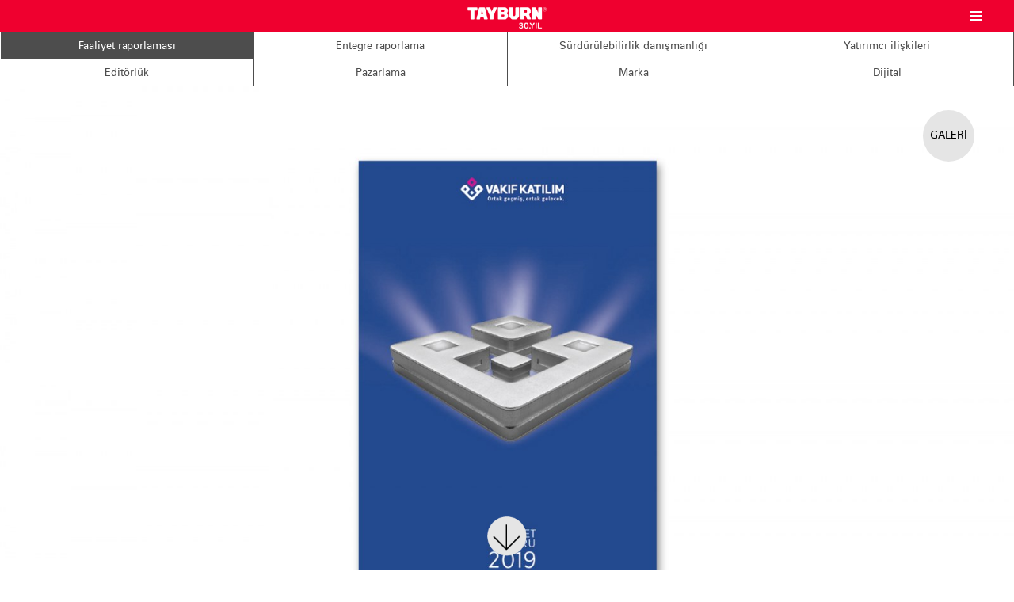

--- FILE ---
content_type: text/html; charset=UTF-8
request_url: https://tayburnkurumsal.com/tr/project.php?pid=428
body_size: 2366
content:
<!DOCTYPE html>
<html lang="tr">
<head>
<link rel="sitemap" type="application/xml" title="Sitemap" href="../sitemap.xml.php" />
<meta charset="UTF-8">
<meta name="viewport" content="width=device-width, initial-scale=1, user-scalable=yes, minimum-scale=1" />
<meta name="apple-mobile-web-app-capable" content="yes" />
<meta name="apple-touch-fullscreen" content="yes" />
<meta name="apple-mobile-web-app-status-bar-style" content="black" />
<link rel="shortcut icon" href="../favicon.ico">
<meta name="format-detection" content="telephone=no" />
<meta name="robots" content="index, follow">
<meta name="description" content="Projeler / VAKIF KATILIM / 2019 Faaliyet Raporu / 2019 Annual Report.">
<meta name="keywords" content="faaliyet raporu, editörlük, annual reports">
<meta property="og:title" content="Tayburn - Projeler / VAKIF KATILIM / 2019 Faaliyet Raporu / 2019 Annual Report - 0212 227 0436">
<meta property="og:type" content="article">
<meta property="og:url" content="http://tayburnkurumsal.com/tr/project.php?pid=428">
<meta property="og:image" content="../images/logo.png">
<meta name="twitter:card" content="summary">
<meta name="twitter:site" content="@tayburnistanbul">
<meta name="twitter:title" content="Projeler / VAKIF KATILIM / 2019 Faaliyet Raporu / 2019 Annual Report">
<meta name="twitter:description" content="Tayburn Web Sitesi">
<script type="text/javascript" src="../js/jquery-1.12.4.min.js"></script>
<script type="text/javascript" src="../js/jquery.fittext.js"></script>
<script type="text/javascript" src="../js/jquery.lazyload.js"></script>
<script type="text/javascript" src="../js/jquery.columnizer.js"></script>
<script type="text/javascript" src="../scripts.js"></script>
<link href="../text.css" rel="stylesheet" type="text/css" />
<link href="../tayburn.css" rel="stylesheet" type="text/css" />
<link href="../print.css" rel="stylesheet" type="text/css" media="print">
<title>Tayburn - Projeler / VAKIF KATILIM / 2019 Faaliyet Raporu / 2019 Annual Report</title>
</head>

<body>


<div class="navbar navbar-inverse navbar-fixed-top" role="navigation">
  <div class="navbar-inner">	
	<div class="navbar-header"><a class="navbar-brand" href="./"><img class="logo" src="../images/logo30.png" alt="" /></a></div>
	<div class="overlay-toggle"><span class="">&nbsp;</span></div>
	<div class="navbar-lang"><a href="#">EN</a></div>
	</div>
</div>


<div class="overlay-menu nav" lang="tr">
	<nav>
	<div class="container">
		<div class="row">
			<div class="col-xs-12">
				<ul>
				<li class="first Xactive"><a href="page.php?id=1" title="" >Hakkımızda</a></li>
				<li><a href="hizmetler.php" title="">Hizmetlerimiz</a></li>
				<li><a href="hizmet-yaklasimimiz.php" title="">Hizmet yaklaşımımız</a></li>
				<li><a href="page.php?id=3" title="">Tayburn UK</a></li>
				<li><a href="gallery.php?pid=1" title="">Galeri</a></li>
				<li><a href="page.php?id=4" title="">Broşürlerimiz</a></li>
				<li><a href="references.php" title="">Referanslarımız</a></li>
				<!--<li><a href="news.php" title="">Haberlerimiz</a></li>-->
				<li class="last"><a href="page.php?id=7" title="">Bize ulaşın</a></li>
				</ul>
			</div>
		</div>
	</div>
	</nav>
</div>


<div style="width:100%; height:40px;"></div>


<div class="product-selector clearfix">

<ul>
<li><a href="gallery.php?pid=1" id="urun1">Faaliyet raporlaması</a></li>
<li><a href="gallery.php?pid=9" id="urun9">Entegre raporlama</a></li>
<li><a href="gallery.php?pid=2" id="urun2">Sürdürülebilirlik danışmanlığı</a></li>
<li><a href="gallery.php?pid=3" id="urun3">Yatırımcı ilişkileri</a></li>
<li><a href="gallery.php?pid=4" id="urun4">Editörlük</a></li>
<li><a href="gallery.php?pid=5" id="urun5">Pazarlama</a></li>
<li><a href="gallery.php?pid=6" id="urun6">Marka</a></li>
<li><a href="gallery.php?pid=7" id="urun7">Dijital</a></li>
</ul>

</div><script>$("#urun1").addClass("active");</script>

<div class="wrapper bg-beige">


<div class="container no-padding no-max-width "><!-- no-max-width eklersen full width olur -->
	<a href="gallery.php" class="round-button back-gallery">GALERİ</a>
	<img src="../pictures/m428p1853-1600.jpg" alt="VAKIF KATILIM / 2019 Faaliyet Raporu / 2019 Annual Report" class="responsive" />
	<div class="next-project-wrapper">
		<div class="content-switch home-next target-project"><img src="../images/down.png" alt="" /></div>
	</div>
</div>

<div class="container project-wrapper ">

	<div class="project-title">
		<div class="customer-name2">VAKIF KATILIM</div>
		<div class="product-name2">2019 Faaliyet Raporu</div>
	</div>
	
<div class="project-photos">
		<img src="../pictures/m428p1850-1600.jpg" alt="VAKIF KATILIM / 2019 Faaliyet Raporu / 2019 Annual Report" class="responsive project-photo" />		<img src="../pictures/m428p1851-1600.jpg" alt="VAKIF KATILIM / 2019 Faaliyet Raporu / 2019 Annual Report" class="responsive project-photo" />		<img src="../pictures/m428p1852-1600.jpg" alt="VAKIF KATILIM / 2019 Faaliyet Raporu / 2019 Annual Report" class="responsive project-photo" /></div>

</div>

</div>

<footer>

<div class="container footer" lang="tr">
	<div class="footer-left">
		<p>
		<a href="https://www.facebook.com/groups/8177976347/" target="_blank"><img src="../images/icon-facebook.png" alt="" /></a> 
		<a href="https://twitter.com/tayburnistanbul" target="_blank"><img src="../images/icon-twitter.png" alt="" /></a> 
		<a href="https://www.linkedin.com/company/tayburn-istanbul" target="_blank"><img src="../images/icon-linkedin.png" alt="" /></a> 
		</p>
		<p>© 2024 Tayburn<br />Tüm hakları saklıdır.</p>
		<p><img src="../images/logo1b.png" title="Tayburn logo" /></p>
	</div>
	<div class="footer-right">
		<h1>BİZ KİMİZ?</h1>
		<p>Tayburn, müşterilerinin etkin ve sürdürülebilir paydaş iletişimi kurmalarında   rol oynayan, bilginin çözüm gücü ile şekillenen terzi işi ürün ve   hizmetler sunan bir tasarım ve içerik geliştirme ajansıdır.<u></u><u></u></p>
		<a class="contact-link first" href="gallery.php?pid=1">galeri</a>
		<a class="contact-link second" href="hizmetler.php">hizmetlerimiz</a>
	</div>
</div>

<div class="footer2 clearfix" lang="tr">
	<div class="column"><a href="page.php?id=1">Hakkımızda</a><br />
		<a href="hizmetler.php" title="">Hizmetlerimiz</a><br />
		<a href="hizmet-yaklasimimiz.php" title="">Hizmet yaklaşımımız</a><br />
		<a href="page.php?id=3">Tayburn UK</a><br />
		<a href="page.php?id=4">Broşürlerimiz</a><br />
		<a href="references.php">Referanslarımız</a><br />
		<!--<a href="news.php">Haberlerimiz</a><br />-->
		<a href="page.php?id=7">Bize ulaşın </a><br />
		<a href="page.php?id=8">Kurumsal Bilgiler</a><br />
		<a href="page.php?id=9">Kullanım koşulları ve yasal uyarı </a>
	</div>
	<div class="column">
		Galeri:<br />
		<a href="gallery.php?pid=1">Faaliyet raporlaması</a><br />
		<a href="gallery.php?pid=2">Sürdürülebilirlik danışmanlığı</a><br />
		<a href="gallery.php?pid=3">Yatırımcı ilişkileri</a><br />
		<a href="gallery.php?pid=4">Editörlük</a><br />
		<a href="gallery.php?pid=5">Pazarlama</a><br />
		<a href="gallery.php?pid=6">Marka</a><br />
		<a href="gallery.php?pid=7">Dijital</a>
	</div>
	<div class="column column-2">
		Bizden haber almak için 
		<input type="text" name="mailbox" id="mailbox" value="E-postanızı girin" onClick="javascript:if(this.value=='E-postanızı girin'){this.value='';}" />
		<input type="image" name="submitmail" id="submitmail" src="../images/submit.gif" onClick="javascript:mailEkle();" />
	</div>
	<div class="column last">
		<div class="phone-number">T: 212 227 04 36</div>
	</div>
	<div class="organizations"><img src="../images/organizations.png" /></div>
</div>

</footer>

<script>
</script>

</body>
</html>

--- FILE ---
content_type: text/css
request_url: https://tayburnkurumsal.com/tayburn.css
body_size: 1463
content:
.container.no-padding {padding-left: 0px;padding-right: 0px;}
.container {padding-right:15px;padding-left:15px;margin-right:auto;margin-left:auto}

.row {margin-right:-15px; margin-left:-15px}

.overlay-toggle {position:fixed; right:40px; top:13px; xheight:39px; z-index: 10001; background:transparent;}
.overlay-toggle span{
	width:25px; height:15px; display:block;
	z-index: 100; cursor:pointer; position: relative;
	background:url(images/open.png) center right no-repeat;
}

.overlay-toggle span.open {background:url(images/close.png) center right no-repeat;}




/* Overlay style */
.overlay-menu {
opacity: 0;
	visibility: hidden;
	position: fixed;
	width: 100%;
	height: 100%;
	top: 0;
	left: 0;
	background-color: #cc0000;
	background-image: url('images/bg-red.png');
	background-repeat: repeat;
	z-index: 1010;
	
}

/* Overlay closing cross */
.overlay-menu .button {
	width: 80px;
	height: 80px;
	position: absolute;
	right: 20px;
	top: 20px;
	overflow: hidden;
	border: none;
	
	text-indent: 200%;
	color: transparent;
	outline: none;
	z-index: 100;
}

/* Menu style */


.overlay-menu ul {
	list-style: none;
	padding: 0;
	margin: 0 auto;
	display: inline-block;
	height: 100%;
	position: relative;
	
}

.overlay-menu ul li {
	font-weight: 300;
	display: block;
	height: 20%;
	height: calc(100% / 5);
}

.overlay-menu ul li a {
display: block;
color: #666;
-webkit-transition: color 0.2s;
transition: color 0.2s;
font-family:'univers_regular';
font-size: 35px;
Xline-height: 48px;
text-decoration: none;
}

.overlay-menu ul li a {color: #fff;}
.overlay-menu ul li.active a {color: #000;}
.overlay-menu ul li.active ul li a {color: #666;}
.overlay-menu ul li ul li.active a {color: #000;}
.overlay-menu ul li ul li a {font-size: 26px; line-height: 32px; color: #666; font-family: 'univers_light';}
.overlay-menu ul li ul li a:hover{color: #000; text-decoration:none;}
.overlay-menu ul li a:hover,
.overlay-menu ul li a:focus {color: #000; text-decoration:none;}

/* Effects */
.overlay-menu {
	opacity: 0;
	visibility: hidden;
	-webkit-transition: opacity 0.5s, visibility 0s 0.5s;
	transition: opacity 0.5s, visibility 0s 0.5s;
}

.overlay-menu.open {
	opacity: 1;
	visibility: visible;
	-webkit-transition: opacity 0.5s;
	transition: opacity 0.5s;
}

.overlay-menu nav {
	text-align: left;
	position: relative;
	top: 42%;
	height: 60%;
	-webkit-transform: translateY(-50%);
	transform: translateY(-50%);
}

.overlay-menu nav {
	-webkit-perspective: 1200px;
	perspective: 1200px;
}

.overlay-menu nav ul {
	opacity: 0.4;
	-webkit-transform:translateY(-25%) rotateX(35deg); 
	-webkit-transition: -webkit-transform 0.5s, opacity 0.5s;
	transition: transform 0.5s, opacity 0.5s;
    width: 100%	
	
}


.overlay-menu.open nav ul {
	opacity: 1;
	-webkit-transform: rotateX(0deg);
	transform: rotateX(0deg);
	
}

.overlay-menu.closing nav ul {
	-webkit-transform: translateY(25%) rotateX(-35deg);
	transform: translateY(25%) rotateX(-35deg);
}


.navbar{position:relative;min-height:50px;margin-bottom:20px;border:1px solid transparent}

.navbar-inverse {
background-color: #EF002F;
border: none;
min-height: 40px;
margin-bottom: 0;
}

.navbar-inner {
position: fixed;
width: 100%;
left: 0px;
}

.navbar-header {
width: 100%;
text-align: center;
}

.navbar-fixed-top {padding-right:0;padding-left:0;position:fixed;right:0;left:0;z-index:1030;border-radius:0;}

.navbar-brand {float:left;height:50px;padding:15px 15px;font-size:18px;line-height:20px}
.navbar-brand:hover,.navbar-brand:focus{text-decoration:none}
.navbar-brand {
float: none;
padding: 0px;
margin-top: 2px;
height: 39px;
width: 100px;
display: inline-block;
font-size: 16px;
line-height: 39px;
}

.navbar-lang {position:absolute; left:40px; top:10px; display:none;}
.navbar-lang a {font-family:'univers_regular'; color:#fff; font-size: 15px; text-decoration:none;}

.landing-container .text-title {padding-top:15%;}

.landing-container {background-repeat: no-repeat; background-position:center; background-clip: border-box; background-size: cover;}



.contact-link {
    border: 1px solid #666;
    border-radius: 40px;
    color: #666!important;
    display: inline-block;
    font-family: "univers_light";
	font-size: 20px;
    padding: 10px 30px;
    text-decoration: none;
    text-transform: lowercase;
	-webkit-transition: all 0.3s ease;
    transition: all 0.3s ease 0s;
    text-align: center;
	margin:15px 0 15px 0;
}
.contact-link:hover {background-color: #EF002F; color: #fff!important; text-decoration: none; border: 1px solid #EF002F;}
.contact-link.first {float: left; position: relative; margin-right:20px;}
.contact-link.second {float: left; position: relative;}

@media (max-width: 768px) {
	.navbar-lang {position:absolute; left:20px; top:10px;}
	.overlay-toggle {right:20px;}
	.landing-container .text-title {padding-top:25%;}
	
}


--- FILE ---
content_type: text/css
request_url: https://tayburnkurumsal.com/fonts/stylesheet.css
body_size: 176
content:
@font-face {
    font-family: 'univers_light';
    src: url('universlighttr-webfont.woff') format('woff');
    font-weight: normal;
    font-style: normal;
}

@font-face {
    font-family: 'univers_bold';
    src: url('universboldtr-webfont.woff') format('woff');
    font-weight: normal;
    font-style: normal;
}

@font-face {
    font-family: 'univers_regular';
    src: url('universtr-webfont.woff') format('woff');
    font-weight: normal;
    font-style: normal;
}

@font-face {
    font-family: 'GT-Regular';
    src: url('GT-Walsheim-Pro-Regular.woff') format('woff');
    font-weight: normal;
    font-style: normal;
}